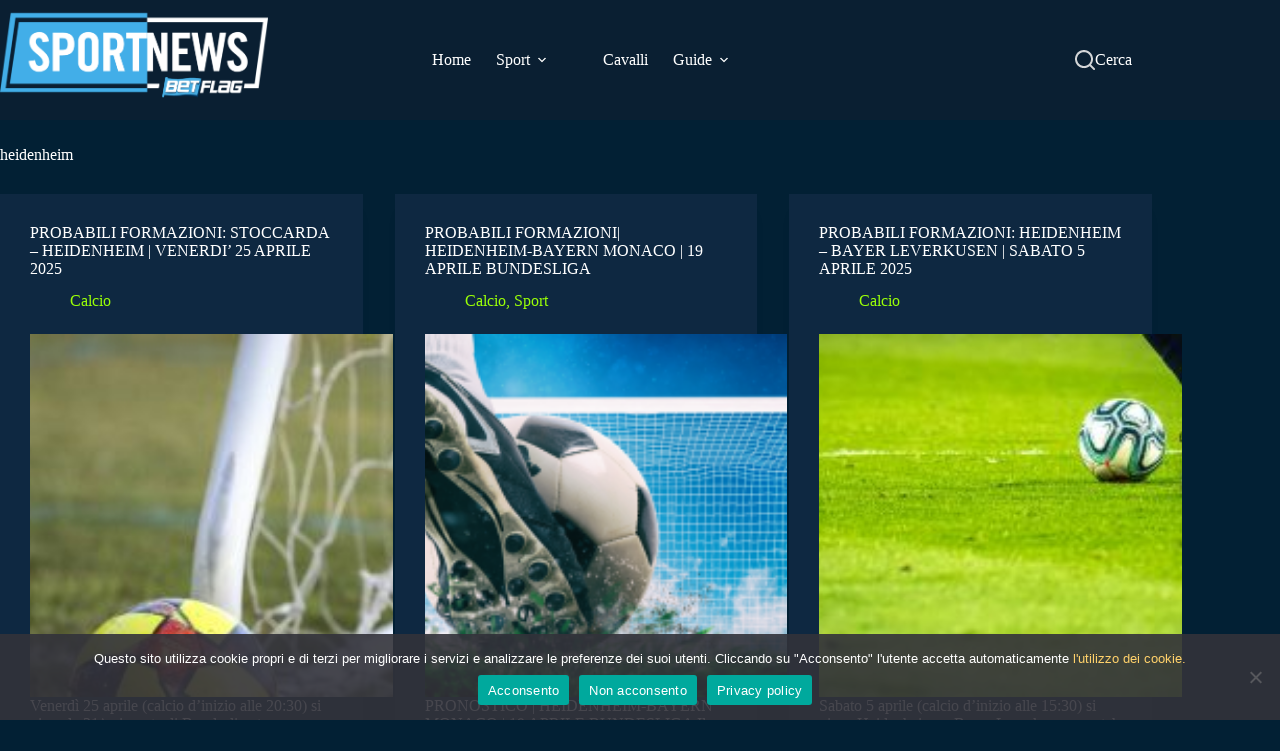

--- FILE ---
content_type: text/css
request_url: https://sportnews.betflag.it/wp-content/uploads/blocksy/css/global.css?ver=86466
body_size: 3128
content:
[data-header*="type-1"] .ct-header [data-id="logo"] .site-logo-container {--logo-max-height:90px;} [data-header*="type-1"] .ct-header [data-id="logo"] .site-title {--theme-font-size:25px;--theme-link-initial-color:var(--theme-palette-color-4);} [data-header*="type-1"] .ct-header [data-id="logo"] {--margin:10px 0px 20px 0px !important;} [data-header*="type-1"] .ct-header [data-id="menu"] {--menu-items-spacing:25px;--menu-items-gap:9px;--menu-indicator-hover-color:var(--theme-palette-color-1);--menu-indicator-active-color:var(--theme-palette-color-1);} [data-header*="type-1"] .ct-header [data-id="menu"] > ul > li > a {--menu-item-height:50%;--theme-font-weight:700;--theme-text-transform:uppercase;--theme-font-size:16px;--theme-line-height:1.3;--theme-link-initial-color:var(--theme-text-color);} [data-header*="type-1"] .ct-header [data-id="menu"] .sub-menu .ct-menu-link {--theme-link-initial-color:#ffffff;--theme-font-weight:500;--theme-font-size:16px;} [data-header*="type-1"] .ct-header [data-id="menu"] .sub-menu {--dropdown-background-color:var(--theme-palette-color-4);--dropdown-top-offset:-40px;--dropdown-items-spacing:13px;--dropdown-divider:1px solid rgba(255, 255, 255, 0.17);--theme-box-shadow:0px 10px 20px rgba(41, 51, 61, 0.27);--theme-border-radius:2px;} [data-header*="type-1"] .ct-header [data-sticky*="yes"] [data-id="menu"] .sub-menu {--dropdown-background-color:var(--theme-palette-color-7);--sticky-state-dropdown-top-offset:-40px;} [data-header*="type-1"] [data-id="mobile-menu"] {--items-vertical-spacing:5px;--theme-font-weight:700;--theme-font-size:20px;--theme-link-initial-color:#ffffff;--mobile-menu-divider:none;} [data-header*="type-1"] #offcanvas {--theme-box-shadow:0px 0px 70px rgba(0, 0, 0, 0.35);--side-panel-width:500px;--panel-content-height:100%;} [data-header*="type-1"] #offcanvas .ct-panel-inner {background-color:rgba(18, 21, 25, 0.98);} [data-header*="type-1"] #offcanvas .ct-toggle-close {--theme-icon-size:14px;} [data-header*="type-1"] [data-id="offcanvas-logo"] {--logo-max-height:50px;} [data-header*="type-1"] [data-id="search"] {--theme-icon-size:20px;--theme-icon-color:#d4d6d8;--margin:0px 20px 0px 0px !important;} [data-header*="type-1"] [data-id="search"] .ct-label {--theme-font-weight:600;--theme-text-transform:uppercase;--theme-font-size:12px;} [data-header*="type-1"] #search-modal .ct-search-results {--theme-font-weight:500;--theme-font-size:14px;--theme-line-height:1.4;} [data-header*="type-1"] #search-modal .ct-search-form {--theme-link-initial-color:#ffffff;--theme-form-text-initial-color:#ffffff;--theme-form-text-focus-color:#ffffff;--theme-form-field-border-initial-color:rgba(255, 255, 255, 0.2);--theme-button-text-initial-color:#0e2840;--theme-button-text-hover-color:#0e2840;--theme-button-background-initial-color:var(--theme-palette-color-1);--theme-button-background-hover-color:var(--theme-palette-color-2);} [data-header*="type-1"] #search-modal .ct-toggle-close {--theme-icon-color:var(--theme-palette-color-3);--theme-icon-size:15px;} [data-header*="type-1"] #search-modal .ct-toggle-close:hover {--theme-icon-color:var(--theme-palette-color-3);} [data-header*="type-1"] #search-modal {background-color:rgba(18, 21, 26, 0.84);} [data-header*="type-1"] .ct-header [data-row*="top"] {--height:50px;background-color:var(--theme-palette-color-7);background-image:none;--theme-border-top:none;--theme-border-bottom:none;--theme-box-shadow:none;} [data-header*="type-1"] .ct-header [data-row*="top"] > div {--theme-border-top:none;--theme-border-bottom:none;} [data-header*="type-1"] .ct-header [data-sticky*="yes"] [data-row*="top"] {background-color:var(--theme-palette-color-7);background-image:none;--theme-border-top:none;--theme-border-bottom:none;--theme-box-shadow:none;} [data-header*="type-1"] .ct-header [data-sticky*="yes"] [data-row*="top"] > div {--theme-border-top:none;--theme-border-bottom:none;} [data-header*="type-1"] [data-id="trigger"] {--theme-icon-size:18px;} [data-header*="type-1"] {--header-height:50px;--header-sticky-height:50px;--header-sticky-animation-speed:0.2s;} [data-header*="type-1"] .ct-header {background-color:var(--theme-palette-color-7);background-image:none;} [data-header*="type-1"] [data-sticky*="yes"] {background-color:var(--theme-palette-color-7);background-image:none;} [data-footer*="type-1"] .ct-footer [data-row*="top"] > div {--container-spacing:120px;--widgets-gap:20px;--theme-border:none;--theme-border-top:none;--theme-border-bottom:none;--grid-template-columns:repeat(2, 1fr);} [data-footer*="type-1"] .ct-footer [data-row*="top"] .widget-title {--theme-font-size:16px;} [data-footer*="type-1"] .ct-footer [data-row*="top"] {--theme-border-top:none;--theme-border-bottom:none;background-color:var(--theme-palette-color-7);} [data-footer*="type-1"] .ct-footer {background-color:var(--theme-palette-color-6);}:root {--theme-font-family:Inter, Sans-Serif;--theme-font-weight:400;--theme-text-transform:none;--theme-text-decoration:none;--theme-font-size:18px;--theme-line-height:1.4;--theme-letter-spacing:0em;--theme-button-font-family:'Space Grotesk', Sans-Serif;--theme-button-font-weight:500;--theme-button-font-size:15px;--has-classic-forms:var(--false);--has-modern-forms:var(--true);--theme-form-field-border-initial-color:var(--theme-border-color);--theme-form-field-border-focus-color:var(--theme-palette-color-1);--theme-form-field-border-width:0 0 2px 0;--form-selection-control-border-width:2px;--theme-form-selection-field-initial-color:var(--theme-border-color);--theme-form-selection-field-active-color:var(--theme-palette-color-1);--theme-palette-color-1:#9AFF07;--theme-palette-color-2:#8CE806;--theme-palette-color-3:#ffffff;--theme-palette-color-4:#0E2841;--theme-palette-color-5:#ffffff;--theme-palette-color-6:#0E2841;--theme-palette-color-7:#0A1F32;--theme-palette-color-8:#0E2841;--theme-text-color:var(--theme-palette-color-3);--theme-link-initial-color:var(--theme-palette-color-1);--theme-link-hover-color:var(--theme-palette-color-2);--theme-selection-text-color:#ffffff;--theme-selection-background-color:var(--theme-palette-color-1);--theme-border-color:var(--theme-palette-color-5);--theme-headings-color:#ffffff;--theme-content-spacing:1.5em;--theme-button-min-height:40px;--theme-button-shadow:none;--theme-button-transform:none;--theme-button-text-initial-color:#000000;--theme-button-text-hover-color:var(--theme-palette-color-2);--theme-button-background-initial-color:#83d703;--theme-button-background-hover-color:var(--theme-palette-color-2);--theme-button-border:none;--theme-button-padding:5px 20px;--theme-normal-container-max-width:1290px;--theme-content-vertical-spacing:2%;--theme-container-edge-spacing:90vw;--theme-narrow-container-max-width:750px;--theme-wide-offset:130px;}h1 {--theme-font-family:'Space Grotesk', Sans-Serif;--theme-font-weight:700;--theme-font-size:28px;--theme-line-height:1.5;}h2 {--theme-font-family:'Space Grotesk', Sans-Serif;--theme-font-weight:700;--theme-font-size:26px;--theme-line-height:1.3;}h3 {--theme-font-family:'Space Grotesk', Sans-Serif;--theme-font-weight:700;--theme-font-size:20px;--theme-line-height:1.5;}h4 {--theme-font-family:'Space Grotesk', Sans-Serif;--theme-font-weight:700;--theme-font-size:18px;--theme-line-height:1.5;}h5 {--theme-font-family:'Space Grotesk', Sans-Serif;--theme-font-weight:700;--theme-font-size:20px;--theme-line-height:1.5;}h6 {--theme-font-family:'Space Grotesk', Sans-Serif;--theme-font-weight:700;--theme-font-size:16px;--theme-line-height:1.5;}.wp-block-pullquote {--theme-font-family:Georgia;--theme-font-weight:600;--theme-font-size:25px;}pre, code, samp, kbd {--theme-font-family:'Space Grotesk', Sans-Serif;--theme-font-weight:400;--theme-font-size:16px;}figcaption {--theme-font-size:14px;}.ct-sidebar .widget-title {--theme-font-family:'Space Grotesk', Sans-Serif;--theme-font-weight:400;--theme-font-size:20px;--theme-line-height:0;}.ct-sidebar .ct-widget > *:not(.widget-title) {--theme-font-family:'Space Grotesk', Sans-Serif;--theme-font-weight:400;--theme-text-transform:none;--theme-font-size:0px;}.ct-breadcrumbs {--theme-font-weight:600;--theme-text-transform:uppercase;--theme-font-size:12px;--theme-line-height:0;--theme-letter-spacing:0em;}body {background-color:#022034;background-image:none;} [data-prefix="single_blog_post"] .entry-header .page-title {--theme-font-weight:900;--theme-font-size:40px;--theme-line-height:1.3;--theme-heading-color:var(--theme-palette-color-5);} [data-prefix="single_blog_post"] .entry-header .entry-meta {--theme-font-weight:600;--theme-text-transform:uppercase;--theme-font-size:14px;--theme-line-height:1.3;--theme-text-color:var(--theme-palette-color-5);} [data-prefix="single_blog_post"] .entry-header .page-description {--theme-text-color:var(--theme-palette-color-5);} [data-prefix="single_blog_post"] .entry-header .ct-breadcrumbs {--theme-font-size:14px;} [data-prefix="single_blog_post"] .hero-section[data-type="type-2"] {--alignment:start;--vertical-alignment:flex-end;--min-height:380px;background-color:var(--theme-palette-color-6);background-image:none;--container-padding:50px 0px;} [data-prefix="single_blog_post"] .hero-section[data-type="type-2"] > figure .ct-media-container:after {background-color:initial;background-image:linear-gradient(180deg,rgba(214,209,203,0) 0%,rgba(11,14,17,0.84) 90%);} [data-prefix="single_blog_post"] .hero-section .ct-breadcrumbs {--itemSpacing:38px;} [data-prefix="categories"] .entry-header .page-title {--theme-font-size:30px;} [data-prefix="categories"] .entry-header .entry-meta {--theme-font-weight:600;--theme-text-transform:uppercase;--theme-font-size:12px;--theme-line-height:1.3;} [data-prefix="categories"] .hero-section[data-type="type-1"] {--margin-bottom:30px;} [data-prefix="categories"] .hero-section .page-description {--description-max-width:100%;} [data-prefix="search"] .entry-header .page-title {--theme-font-size:30px;} [data-prefix="search"] .entry-header .entry-meta {--theme-font-weight:600;--theme-text-transform:uppercase;--theme-font-size:12px;--theme-line-height:1.3;} [data-prefix="author"] .entry-header .page-title {--theme-font-size:30px;} [data-prefix="author"] .entry-header .entry-meta {--theme-font-weight:600;--theme-text-transform:uppercase;--theme-font-size:12px;--theme-line-height:1.3;} [data-prefix="author"] .entry-header .author-box-socials {--theme-icon-color:#000000;--theme-icon-hover-color:#ffffff;} [data-prefix="author"] .hero-section[data-type="type-2"] {background-color:var(--theme-palette-color-6);background-image:none;--container-padding:50px 0px;} [data-prefix="author"] .hero-section .author-box-socials {--itemSpacing:34px;} [data-prefix="blog"] .entry-card .entry-title {--theme-text-transform:none;--theme-font-size:20px;--theme-line-height:1.3;} [data-prefix="blog"] .entry-card .entry-meta {--theme-font-family:'Space Grotesk', Sans-Serif;--theme-font-weight:600;--theme-text-transform:uppercase;--theme-font-size:12px;--theme-text-color:var(--theme-palette-color-1);} [data-prefix="blog"] .entry-card [data-type="pill"] {--theme-button-text-initial-color:#011828;} [data-prefix="blog"] .entry-card {--card-inner-spacing:30px;background-color:var(--theme-palette-color-8);--theme-box-shadow:0px 12px 18px -6px rgba(34, 56, 101, 0.04);} [data-prefix="blog"] [data-archive="default"] .card-content .entry-meta[data-id="j0qilM"] {--card-element-spacing:15px;} [data-prefix="blog"] [data-archive="default"] .card-content .ct-media-container {--card-element-spacing:30px;} [data-prefix="blog"] [data-archive="default"] .card-content .entry-meta[data-id="kXJEVS"] {--card-element-spacing:15px;} [data-prefix="blog"] .entries {--grid-columns-gap:27px;} [data-prefix="categories"] .entries {--grid-template-columns:repeat(3, minmax(0, 1fr));--grid-columns-gap:32px;} [data-prefix="categories"] .entry-card .entry-title {--theme-font-size:20px;--theme-line-height:1.3;} [data-prefix="categories"] .entry-card .entry-meta {--theme-font-weight:600;--theme-text-transform:uppercase;--theme-font-size:12px;--theme-text-color:var(--theme-palette-color-1);} [data-prefix="categories"] .entry-card [data-type="pill"] {--theme-button-text-initial-color:#111518;} [data-prefix="categories"] .entry-card {background-color:var(--theme-palette-color-8);--theme-box-shadow:0px 12px 18px -6px rgba(34, 56, 101, 0.04);--text-horizontal-alignment:start;--horizontal-alignment:flex-start;} [data-prefix="categories"] [data-archive="default"] .card-content .entry-meta[data-id="meta_1"] {--card-element-spacing:15px;} [data-prefix="categories"] [data-archive="default"] .card-content .ct-media-container {--card-element-spacing:31px;} [data-prefix="categories"] [data-archive="default"] .card-content .entry-meta[data-id="meta_2"] {--card-element-spacing:15px;} [data-prefix="author"] .entries {--grid-template-columns:repeat(3, minmax(0, 1fr));} [data-prefix="author"] .entry-card .entry-title {--theme-font-size:20px;--theme-line-height:1.3;} [data-prefix="author"] .entry-card .entry-meta {--theme-font-weight:600;--theme-text-transform:uppercase;--theme-font-size:12px;} [data-prefix="author"] [data-archive="default"] .card-content .entry-meta[data-id="meta_1"] {--card-element-spacing:15px;} [data-prefix="author"] [data-archive="default"] .card-content .ct-media-container {--card-element-spacing:30px;} [data-prefix="author"] [data-archive="default"] .card-content .entry-meta[data-id="meta_2"] {--card-element-spacing:15px;} [data-prefix="search"] .entries {--grid-template-columns:repeat(3, minmax(0, 1fr));} [data-prefix="search"] .entry-card .entry-title {--theme-font-size:20px;--theme-line-height:1.3;} [data-prefix="search"] .entry-card .entry-meta {--theme-font-weight:600;--theme-text-transform:uppercase;--theme-font-size:12px;} [data-prefix="search"] .entry-card {background-color:var(--theme-palette-color-8);--theme-box-shadow:0px 12px 18px -6px rgba(34, 56, 101, 0.04);}form textarea {--theme-form-field-height:170px;} [data-sidebar] {--sidebar-width:34%;--sidebar-width-no-unit:34;--sidebar-gap:5%;}.ct-sidebar {--theme-link-initial-color:var(--theme-text-color);--sidebar-widgets-spacing:24px;} [data-prefix="single_blog_post"] .ct-related-posts-container {background-color:var(--theme-palette-color-6);} [data-prefix="single_blog_post"] .ct-related-posts .related-entry-title {--theme-font-size:16px;} [data-prefix="single_blog_post"] .ct-related-posts .entry-meta {--theme-font-size:14px;} [data-prefix="single_blog_post"] .ct-related-posts {--grid-template-columns:repeat(3, minmax(0, 1fr));} [data-prefix="single_blog_post"] [class*="ct-container"] > article[class*="post"] {--has-boxed:var(--false);--has-wide:var(--true);} [data-prefix="single_page"] {background-color:var(--theme-palette-color-7);} [data-prefix="single_page"] [class*="ct-container"] > article[class*="post"] {--has-boxed:var(--false);--has-wide:var(--true);}.ct-trending-block-item {--trending-block-image-width:87px;--vertical-alignment:center;}.ct-trending-block .ct-module-title {--theme-font-size:15px;}.ct-trending-block-item .ct-post-title {--theme-font-weight:500;--theme-font-size:15px;--theme-link-initial-color:var(--theme-palette-color-3);}.ct-trending-block-item-content .entry-meta {--theme-font-weight:500;--theme-font-size:13px;--theme-link-initial-color:var(--theme-text-color);--theme-link-initial-color:var(--theme-palette-color-1);}.ct-trending-block-item-content .price {--theme-font-size:13px;}.ct-trending-block {background-color:var(--theme-palette-color-6);--padding:30px;}@media (max-width: 999.98px) {  [data-header*="type-1"] .ct-header [data-id="logo"] .site-logo-container {--logo-max-height:70px;} [data-header*="type-1"] [data-id="mobile-menu"] {--items-vertical-spacing:10px;} [data-header*="type-1"] #offcanvas .ct-panel-inner {background-color:var(--theme-palette-color-4);} [data-header*="type-1"] #offcanvas {--side-panel-width:50%;} [data-header*="type-1"] [data-id="offcanvas-logo"] {--logo-max-height:68px;} [data-header*="type-1"] [data-id="search"] {--theme-icon-size:18px;} [data-header*="type-1"] [data-id="trigger"] {--theme-icon-size:26px;} [data-footer*="type-1"] .ct-footer [data-row*="top"] > div {--container-spacing:100px;--widgets-gap:31px;--theme-border-bottom:1px solid #dddddd;--grid-template-columns:initial;}:root {--theme-font-size:17px;}h1 {--theme-font-size:24px;}h2 {--theme-font-size:22px;}h3 {--theme-font-size:18px;}h4 {--theme-font-size:17px;}.ct-breadcrumbs {--theme-font-size:10px;} [data-prefix="single_blog_post"] .entry-header .page-title {--theme-font-size:32px;} [data-prefix="single_blog_post"] .entry-header .entry-meta {--theme-font-size:13px;} [data-prefix="single_blog_post"] .entry-header .ct-breadcrumbs {--theme-font-size:13px;} [data-prefix="single_blog_post"] .hero-section[data-type="type-2"] {--min-height:280px;} [data-prefix="single_blog_post"] .hero-section .ct-breadcrumbs {--itemSpacing:30px;} [data-prefix="categories"] .entry-header .page-title {--theme-font-size:28px;} [data-prefix="categories"] .hero-section[data-type="type-1"] {--margin-bottom:25px;} [data-prefix="categories"] .entries {--grid-template-columns:repeat(2, minmax(0, 1fr));} [data-prefix="author"] .entries {--grid-template-columns:repeat(2, minmax(0, 1fr));} [data-prefix="search"] .entries {--grid-template-columns:repeat(2, minmax(0, 1fr));} [data-prefix="single_blog_post"] .ct-related-posts {--grid-template-columns:repeat(1, minmax(0, 1fr));}}@media (max-width: 689.98px) {[data-header*="type-1"] .ct-header [data-id="logo"] .site-logo-container {--logo-max-height:50px;} [data-header*="type-1"] .ct-header [data-id="logo"] {--margin:10px 0px !important;--horizontal-alignment:left;} [data-header*="type-1"] #offcanvas {--side-panel-width:80%;} [data-header*="type-1"] [data-id="offcanvas-logo"] {--logo-max-height:56px;} [data-header*="type-1"] [data-id="search"] {--theme-icon-size:16px;} [data-header*="type-1"] .ct-header [data-row*="top"] {--height:80px;} [data-header*="type-1"] [data-id="trigger"] {--theme-icon-size:22px;} [data-header*="type-1"] {--header-height:80px;--header-sticky-height:80px;} [data-footer*="type-1"] .ct-footer [data-row*="top"] > div {--container-spacing:80px;--widgets-gap:29px;--grid-template-columns:repeat(2, 1fr);} [data-footer*="type-1"] .ct-footer [data-row*="top"] .ct-widget > *:not(.widget-title) {--theme-font-size:0.8em;} [data-footer*="type-1"] [data-column="widget-area-5"] {--text-horizontal-alignment:right;--horizontal-alignment:flex-end;} [data-footer*="type-1"] [data-column="widget-area-6"] {--text-horizontal-alignment:left;--horizontal-alignment:flex-start;}:root {--theme-font-size:16px;--theme-container-edge-spacing:88vw;}h1 {--theme-font-size:22px;--theme-line-height:1.5em;--theme-letter-spacing:0em;}h2 {--theme-font-size:20px;--theme-line-height:2;}h3 {--theme-font-size:17px;--theme-line-height:2;}h4 {--theme-font-size:16px;}.ct-breadcrumbs {--theme-font-size:8px;} [data-prefix="single_blog_post"] .entry-header .page-title {--theme-font-size:24px;--theme-line-height:1.1;} [data-prefix="single_blog_post"] .entry-header .entry-meta {--theme-font-size:12px;} [data-prefix="single_blog_post"] .entry-header .ct-breadcrumbs {--theme-font-size:12px;} [data-prefix="single_blog_post"] .hero-section[data-type="type-2"] {--min-height:240px;} [data-prefix="single_blog_post"] .hero-section .ct-breadcrumbs {--itemSpacing:25px;} [data-prefix="categories"] .entry-header .page-title {--theme-font-size:26px;} [data-prefix="categories"] .hero-section[data-type="type-1"] {--alignment:center;--margin-bottom:20px;} [data-prefix="categories"] .hero-section .page-description {--description-max-width:92%;} [data-prefix="blog"] .entry-card .entry-title {--theme-font-size:18px;} [data-prefix="blog"] .entry-card {--card-inner-spacing:14px;} [data-prefix="blog"] [data-archive="default"] .card-content .entry-meta[data-id="j0qilM"] {--card-element-spacing:20px;} [data-prefix="blog"] [data-archive="default"] .card-content .ct-media-container {--card-element-spacing:18px;} [data-prefix="blog"] .entries {--grid-columns-gap:23px;} [data-prefix="categories"] .entries {--grid-template-columns:repeat(1, minmax(0, 1fr));} [data-prefix="categories"] .entry-card .entry-title {--theme-font-size:18px;} [data-prefix="author"] .entries {--grid-template-columns:repeat(1, minmax(0, 1fr));} [data-prefix="author"] .entry-card .entry-title {--theme-font-size:18px;} [data-prefix="search"] .entries {--grid-template-columns:repeat(1, minmax(0, 1fr));} [data-prefix="search"] .entry-card .entry-title {--theme-font-size:18px;}.ct-trending-block {--padding:42px;}}